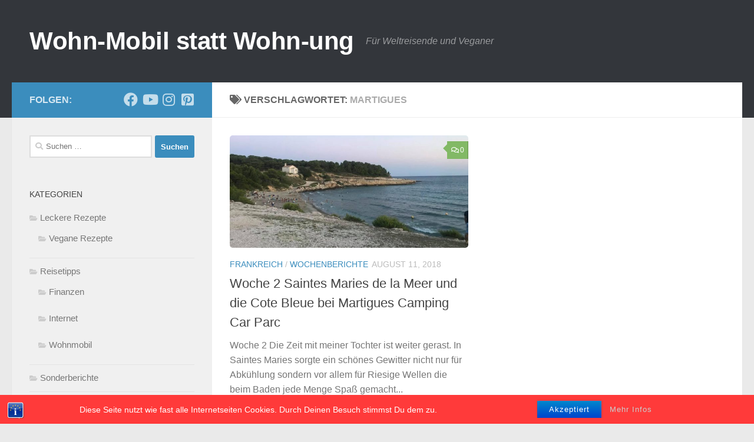

--- FILE ---
content_type: text/html; charset=UTF-8
request_url: https://camping-chef.de/tag/martigues/
body_size: 59641
content:
<!DOCTYPE html>
<html class="no-js" lang="de">
<head>
  <meta charset="UTF-8">
  <meta name="viewport" content="width=device-width, initial-scale=1.0">
  <link rel="profile" href="https://gmpg.org/xfn/11" />
  <link rel="pingback" href="https://camping-chef.de/xmlrpc.php">

  <title>Martigues &#8211; Wohn-Mobil statt Wohn-ung</title>
<meta name='robots' content='max-image-preview:large' />

            <script data-no-defer="1" data-ezscrex="false" data-cfasync="false" data-pagespeed-no-defer data-cookieconsent="ignore">
                var ctPublicFunctions = {"_ajax_nonce":"13401a7831","_rest_nonce":"9387b282d1","_ajax_url":"\/wp-admin\/admin-ajax.php","_rest_url":"https:\/\/camping-chef.de\/wp-json\/","data__cookies_type":"none","data__ajax_type":"rest","data__bot_detector_enabled":1,"data__frontend_data_log_enabled":1,"cookiePrefix":"","wprocket_detected":false,"host_url":"camping-chef.de","text__ee_click_to_select":"Klicke, um die gesamten Daten auszuw\u00e4hlen","text__ee_original_email":"Die vollst\u00e4ndige Adresse lautet","text__ee_got_it":"Verstanden","text__ee_blocked":"Blockiert","text__ee_cannot_connect":"Kann keine Verbindung herstellen","text__ee_cannot_decode":"Kann E-Mail nicht dekodieren. Unbekannter Grund","text__ee_email_decoder":"CleanTalk E-Mail-Decoder","text__ee_wait_for_decoding":"Die Magie ist unterwegs!","text__ee_decoding_process":"Bitte warte einen Moment, w\u00e4hrend wir die Kontaktdaten entschl\u00fcsseln."}
            </script>
        
            <script data-no-defer="1" data-ezscrex="false" data-cfasync="false" data-pagespeed-no-defer data-cookieconsent="ignore">
                var ctPublic = {"_ajax_nonce":"13401a7831","settings__forms__check_internal":0,"settings__forms__check_external":0,"settings__forms__force_protection":0,"settings__forms__search_test":1,"settings__data__bot_detector_enabled":1,"settings__sfw__anti_crawler":0,"blog_home":"https:\/\/camping-chef.de\/","pixel__setting":"3","pixel__enabled":true,"pixel__url":"https:\/\/moderate4-v4.cleantalk.org\/pixel\/682aba87cb5e67b1f6cf8a71748f11cb.gif","data__email_check_before_post":1,"data__email_check_exist_post":1,"data__cookies_type":"none","data__key_is_ok":true,"data__visible_fields_required":true,"wl_brandname":"Anti-Spam by CleanTalk","wl_brandname_short":"CleanTalk","ct_checkjs_key":"598cdc34bb15c34e736bc73be904a03722a761d0076ca3322f9dc26fa8bf4f88","emailEncoderPassKey":"276a7472c958bb84ad4317719900e4a8","bot_detector_forms_excluded":"W10=","advancedCacheExists":true,"varnishCacheExists":false,"wc_ajax_add_to_cart":false}
            </script>
        <script>document.documentElement.className = document.documentElement.className.replace("no-js","js");</script>
<link rel='dns-prefetch' href='//fd.cleantalk.org' />
<link rel="alternate" type="application/rss+xml" title="Wohn-Mobil statt Wohn-ung &raquo; Feed" href="https://camping-chef.de/feed/" />
<link rel="alternate" type="application/rss+xml" title="Wohn-Mobil statt Wohn-ung &raquo; Kommentar-Feed" href="https://camping-chef.de/comments/feed/" />
<link rel="alternate" type="application/rss+xml" title="Wohn-Mobil statt Wohn-ung &raquo; Martigues Schlagwort-Feed" href="https://camping-chef.de/tag/martigues/feed/" />
<script>
window._wpemojiSettings = {"baseUrl":"https:\/\/s.w.org\/images\/core\/emoji\/14.0.0\/72x72\/","ext":".png","svgUrl":"https:\/\/s.w.org\/images\/core\/emoji\/14.0.0\/svg\/","svgExt":".svg","source":{"concatemoji":"https:\/\/camping-chef.de\/wp-includes\/js\/wp-emoji-release.min.js?ver=6.1.9"}};
/*! This file is auto-generated */
!function(e,a,t){var n,r,o,i=a.createElement("canvas"),p=i.getContext&&i.getContext("2d");function s(e,t){var a=String.fromCharCode,e=(p.clearRect(0,0,i.width,i.height),p.fillText(a.apply(this,e),0,0),i.toDataURL());return p.clearRect(0,0,i.width,i.height),p.fillText(a.apply(this,t),0,0),e===i.toDataURL()}function c(e){var t=a.createElement("script");t.src=e,t.defer=t.type="text/javascript",a.getElementsByTagName("head")[0].appendChild(t)}for(o=Array("flag","emoji"),t.supports={everything:!0,everythingExceptFlag:!0},r=0;r<o.length;r++)t.supports[o[r]]=function(e){if(p&&p.fillText)switch(p.textBaseline="top",p.font="600 32px Arial",e){case"flag":return s([127987,65039,8205,9895,65039],[127987,65039,8203,9895,65039])?!1:!s([55356,56826,55356,56819],[55356,56826,8203,55356,56819])&&!s([55356,57332,56128,56423,56128,56418,56128,56421,56128,56430,56128,56423,56128,56447],[55356,57332,8203,56128,56423,8203,56128,56418,8203,56128,56421,8203,56128,56430,8203,56128,56423,8203,56128,56447]);case"emoji":return!s([129777,127995,8205,129778,127999],[129777,127995,8203,129778,127999])}return!1}(o[r]),t.supports.everything=t.supports.everything&&t.supports[o[r]],"flag"!==o[r]&&(t.supports.everythingExceptFlag=t.supports.everythingExceptFlag&&t.supports[o[r]]);t.supports.everythingExceptFlag=t.supports.everythingExceptFlag&&!t.supports.flag,t.DOMReady=!1,t.readyCallback=function(){t.DOMReady=!0},t.supports.everything||(n=function(){t.readyCallback()},a.addEventListener?(a.addEventListener("DOMContentLoaded",n,!1),e.addEventListener("load",n,!1)):(e.attachEvent("onload",n),a.attachEvent("onreadystatechange",function(){"complete"===a.readyState&&t.readyCallback()})),(e=t.source||{}).concatemoji?c(e.concatemoji):e.wpemoji&&e.twemoji&&(c(e.twemoji),c(e.wpemoji)))}(window,document,window._wpemojiSettings);
</script>
<style>
img.wp-smiley,
img.emoji {
	display: inline !important;
	border: none !important;
	box-shadow: none !important;
	height: 1em !important;
	width: 1em !important;
	margin: 0 0.07em !important;
	vertical-align: -0.1em !important;
	background: none !important;
	padding: 0 !important;
}
</style>
	<link rel='stylesheet' id='wp-block-library-css' href='https://camping-chef.de/wp-includes/css/dist/block-library/style.min.css?ver=6.1.9' media='all' />
<link rel='stylesheet' id='classic-theme-styles-css' href='https://camping-chef.de/wp-includes/css/classic-themes.min.css?ver=1' media='all' />
<style id='global-styles-inline-css'>
body{--wp--preset--color--black: #000000;--wp--preset--color--cyan-bluish-gray: #abb8c3;--wp--preset--color--white: #ffffff;--wp--preset--color--pale-pink: #f78da7;--wp--preset--color--vivid-red: #cf2e2e;--wp--preset--color--luminous-vivid-orange: #ff6900;--wp--preset--color--luminous-vivid-amber: #fcb900;--wp--preset--color--light-green-cyan: #7bdcb5;--wp--preset--color--vivid-green-cyan: #00d084;--wp--preset--color--pale-cyan-blue: #8ed1fc;--wp--preset--color--vivid-cyan-blue: #0693e3;--wp--preset--color--vivid-purple: #9b51e0;--wp--preset--gradient--vivid-cyan-blue-to-vivid-purple: linear-gradient(135deg,rgba(6,147,227,1) 0%,rgb(155,81,224) 100%);--wp--preset--gradient--light-green-cyan-to-vivid-green-cyan: linear-gradient(135deg,rgb(122,220,180) 0%,rgb(0,208,130) 100%);--wp--preset--gradient--luminous-vivid-amber-to-luminous-vivid-orange: linear-gradient(135deg,rgba(252,185,0,1) 0%,rgba(255,105,0,1) 100%);--wp--preset--gradient--luminous-vivid-orange-to-vivid-red: linear-gradient(135deg,rgba(255,105,0,1) 0%,rgb(207,46,46) 100%);--wp--preset--gradient--very-light-gray-to-cyan-bluish-gray: linear-gradient(135deg,rgb(238,238,238) 0%,rgb(169,184,195) 100%);--wp--preset--gradient--cool-to-warm-spectrum: linear-gradient(135deg,rgb(74,234,220) 0%,rgb(151,120,209) 20%,rgb(207,42,186) 40%,rgb(238,44,130) 60%,rgb(251,105,98) 80%,rgb(254,248,76) 100%);--wp--preset--gradient--blush-light-purple: linear-gradient(135deg,rgb(255,206,236) 0%,rgb(152,150,240) 100%);--wp--preset--gradient--blush-bordeaux: linear-gradient(135deg,rgb(254,205,165) 0%,rgb(254,45,45) 50%,rgb(107,0,62) 100%);--wp--preset--gradient--luminous-dusk: linear-gradient(135deg,rgb(255,203,112) 0%,rgb(199,81,192) 50%,rgb(65,88,208) 100%);--wp--preset--gradient--pale-ocean: linear-gradient(135deg,rgb(255,245,203) 0%,rgb(182,227,212) 50%,rgb(51,167,181) 100%);--wp--preset--gradient--electric-grass: linear-gradient(135deg,rgb(202,248,128) 0%,rgb(113,206,126) 100%);--wp--preset--gradient--midnight: linear-gradient(135deg,rgb(2,3,129) 0%,rgb(40,116,252) 100%);--wp--preset--duotone--dark-grayscale: url('#wp-duotone-dark-grayscale');--wp--preset--duotone--grayscale: url('#wp-duotone-grayscale');--wp--preset--duotone--purple-yellow: url('#wp-duotone-purple-yellow');--wp--preset--duotone--blue-red: url('#wp-duotone-blue-red');--wp--preset--duotone--midnight: url('#wp-duotone-midnight');--wp--preset--duotone--magenta-yellow: url('#wp-duotone-magenta-yellow');--wp--preset--duotone--purple-green: url('#wp-duotone-purple-green');--wp--preset--duotone--blue-orange: url('#wp-duotone-blue-orange');--wp--preset--font-size--small: 13px;--wp--preset--font-size--medium: 20px;--wp--preset--font-size--large: 36px;--wp--preset--font-size--x-large: 42px;--wp--preset--spacing--20: 0.44rem;--wp--preset--spacing--30: 0.67rem;--wp--preset--spacing--40: 1rem;--wp--preset--spacing--50: 1.5rem;--wp--preset--spacing--60: 2.25rem;--wp--preset--spacing--70: 3.38rem;--wp--preset--spacing--80: 5.06rem;}:where(.is-layout-flex){gap: 0.5em;}body .is-layout-flow > .alignleft{float: left;margin-inline-start: 0;margin-inline-end: 2em;}body .is-layout-flow > .alignright{float: right;margin-inline-start: 2em;margin-inline-end: 0;}body .is-layout-flow > .aligncenter{margin-left: auto !important;margin-right: auto !important;}body .is-layout-constrained > .alignleft{float: left;margin-inline-start: 0;margin-inline-end: 2em;}body .is-layout-constrained > .alignright{float: right;margin-inline-start: 2em;margin-inline-end: 0;}body .is-layout-constrained > .aligncenter{margin-left: auto !important;margin-right: auto !important;}body .is-layout-constrained > :where(:not(.alignleft):not(.alignright):not(.alignfull)){max-width: var(--wp--style--global--content-size);margin-left: auto !important;margin-right: auto !important;}body .is-layout-constrained > .alignwide{max-width: var(--wp--style--global--wide-size);}body .is-layout-flex{display: flex;}body .is-layout-flex{flex-wrap: wrap;align-items: center;}body .is-layout-flex > *{margin: 0;}:where(.wp-block-columns.is-layout-flex){gap: 2em;}.has-black-color{color: var(--wp--preset--color--black) !important;}.has-cyan-bluish-gray-color{color: var(--wp--preset--color--cyan-bluish-gray) !important;}.has-white-color{color: var(--wp--preset--color--white) !important;}.has-pale-pink-color{color: var(--wp--preset--color--pale-pink) !important;}.has-vivid-red-color{color: var(--wp--preset--color--vivid-red) !important;}.has-luminous-vivid-orange-color{color: var(--wp--preset--color--luminous-vivid-orange) !important;}.has-luminous-vivid-amber-color{color: var(--wp--preset--color--luminous-vivid-amber) !important;}.has-light-green-cyan-color{color: var(--wp--preset--color--light-green-cyan) !important;}.has-vivid-green-cyan-color{color: var(--wp--preset--color--vivid-green-cyan) !important;}.has-pale-cyan-blue-color{color: var(--wp--preset--color--pale-cyan-blue) !important;}.has-vivid-cyan-blue-color{color: var(--wp--preset--color--vivid-cyan-blue) !important;}.has-vivid-purple-color{color: var(--wp--preset--color--vivid-purple) !important;}.has-black-background-color{background-color: var(--wp--preset--color--black) !important;}.has-cyan-bluish-gray-background-color{background-color: var(--wp--preset--color--cyan-bluish-gray) !important;}.has-white-background-color{background-color: var(--wp--preset--color--white) !important;}.has-pale-pink-background-color{background-color: var(--wp--preset--color--pale-pink) !important;}.has-vivid-red-background-color{background-color: var(--wp--preset--color--vivid-red) !important;}.has-luminous-vivid-orange-background-color{background-color: var(--wp--preset--color--luminous-vivid-orange) !important;}.has-luminous-vivid-amber-background-color{background-color: var(--wp--preset--color--luminous-vivid-amber) !important;}.has-light-green-cyan-background-color{background-color: var(--wp--preset--color--light-green-cyan) !important;}.has-vivid-green-cyan-background-color{background-color: var(--wp--preset--color--vivid-green-cyan) !important;}.has-pale-cyan-blue-background-color{background-color: var(--wp--preset--color--pale-cyan-blue) !important;}.has-vivid-cyan-blue-background-color{background-color: var(--wp--preset--color--vivid-cyan-blue) !important;}.has-vivid-purple-background-color{background-color: var(--wp--preset--color--vivid-purple) !important;}.has-black-border-color{border-color: var(--wp--preset--color--black) !important;}.has-cyan-bluish-gray-border-color{border-color: var(--wp--preset--color--cyan-bluish-gray) !important;}.has-white-border-color{border-color: var(--wp--preset--color--white) !important;}.has-pale-pink-border-color{border-color: var(--wp--preset--color--pale-pink) !important;}.has-vivid-red-border-color{border-color: var(--wp--preset--color--vivid-red) !important;}.has-luminous-vivid-orange-border-color{border-color: var(--wp--preset--color--luminous-vivid-orange) !important;}.has-luminous-vivid-amber-border-color{border-color: var(--wp--preset--color--luminous-vivid-amber) !important;}.has-light-green-cyan-border-color{border-color: var(--wp--preset--color--light-green-cyan) !important;}.has-vivid-green-cyan-border-color{border-color: var(--wp--preset--color--vivid-green-cyan) !important;}.has-pale-cyan-blue-border-color{border-color: var(--wp--preset--color--pale-cyan-blue) !important;}.has-vivid-cyan-blue-border-color{border-color: var(--wp--preset--color--vivid-cyan-blue) !important;}.has-vivid-purple-border-color{border-color: var(--wp--preset--color--vivid-purple) !important;}.has-vivid-cyan-blue-to-vivid-purple-gradient-background{background: var(--wp--preset--gradient--vivid-cyan-blue-to-vivid-purple) !important;}.has-light-green-cyan-to-vivid-green-cyan-gradient-background{background: var(--wp--preset--gradient--light-green-cyan-to-vivid-green-cyan) !important;}.has-luminous-vivid-amber-to-luminous-vivid-orange-gradient-background{background: var(--wp--preset--gradient--luminous-vivid-amber-to-luminous-vivid-orange) !important;}.has-luminous-vivid-orange-to-vivid-red-gradient-background{background: var(--wp--preset--gradient--luminous-vivid-orange-to-vivid-red) !important;}.has-very-light-gray-to-cyan-bluish-gray-gradient-background{background: var(--wp--preset--gradient--very-light-gray-to-cyan-bluish-gray) !important;}.has-cool-to-warm-spectrum-gradient-background{background: var(--wp--preset--gradient--cool-to-warm-spectrum) !important;}.has-blush-light-purple-gradient-background{background: var(--wp--preset--gradient--blush-light-purple) !important;}.has-blush-bordeaux-gradient-background{background: var(--wp--preset--gradient--blush-bordeaux) !important;}.has-luminous-dusk-gradient-background{background: var(--wp--preset--gradient--luminous-dusk) !important;}.has-pale-ocean-gradient-background{background: var(--wp--preset--gradient--pale-ocean) !important;}.has-electric-grass-gradient-background{background: var(--wp--preset--gradient--electric-grass) !important;}.has-midnight-gradient-background{background: var(--wp--preset--gradient--midnight) !important;}.has-small-font-size{font-size: var(--wp--preset--font-size--small) !important;}.has-medium-font-size{font-size: var(--wp--preset--font-size--medium) !important;}.has-large-font-size{font-size: var(--wp--preset--font-size--large) !important;}.has-x-large-font-size{font-size: var(--wp--preset--font-size--x-large) !important;}
.wp-block-navigation a:where(:not(.wp-element-button)){color: inherit;}
:where(.wp-block-columns.is-layout-flex){gap: 2em;}
.wp-block-pullquote{font-size: 1.5em;line-height: 1.6;}
</style>
<link rel='stylesheet' id='aalb_basics_css-css' href='https://camping-chef.de/wp-content/plugins/amazon-associates-link-builder/css/aalb_basics.css?ver=1.9.3' media='all' />
<link rel='stylesheet' id='bst-styles-css' href='https://camping-chef.de/wp-content/plugins/bst-dsgvo-cookie/includes/css/style.css?ver=6.1.9' media='all' />
<link rel='stylesheet' id='bst-alert1-css-css' href='https://camping-chef.de/wp-content/plugins/bst-dsgvo-cookie/includes/css/bst-mesage.css?ver=6.1.9' media='all' />
<link rel='stylesheet' id='bst-alert2-css-css' href='https://camping-chef.de/wp-content/plugins/bst-dsgvo-cookie/includes/css/bst-mesage-flat-theme.css?ver=6.1.9' media='all' />
<link rel='stylesheet' id='cleantalk-public-css-css' href='https://camping-chef.de/wp-content/plugins/cleantalk-spam-protect/css/cleantalk-public.min.css?ver=6.65_1759618401' media='all' />
<link rel='stylesheet' id='cleantalk-email-decoder-css-css' href='https://camping-chef.de/wp-content/plugins/cleantalk-spam-protect/css/cleantalk-email-decoder.min.css?ver=6.65_1759618401' media='all' />
<link rel='stylesheet' id='foobox-free-min-css' href='https://camping-chef.de/wp-content/plugins/foobox-image-lightbox/free/css/foobox.free.min.css?ver=2.7.35' media='all' />
<link rel='stylesheet' id='hueman-main-style-css' href='https://camping-chef.de/wp-content/themes/hueman/assets/front/css/main.min.css?ver=3.7.23' media='all' />
<style id='hueman-main-style-inline-css'>
body { font-family:Arial, sans-serif;font-size:1.00rem }@media only screen and (min-width: 720px) {
        .nav > li { font-size:1.00rem; }
      }::selection { background-color: #3b8dbd; }
::-moz-selection { background-color: #3b8dbd; }a,a>span.hu-external::after,.themeform label .required,#flexslider-featured .flex-direction-nav .flex-next:hover,#flexslider-featured .flex-direction-nav .flex-prev:hover,.post-hover:hover .post-title a,.post-title a:hover,.sidebar.s1 .post-nav li a:hover i,.content .post-nav li a:hover i,.post-related a:hover,.sidebar.s1 .widget_rss ul li a,#footer .widget_rss ul li a,.sidebar.s1 .widget_calendar a,#footer .widget_calendar a,.sidebar.s1 .alx-tab .tab-item-category a,.sidebar.s1 .alx-posts .post-item-category a,.sidebar.s1 .alx-tab li:hover .tab-item-title a,.sidebar.s1 .alx-tab li:hover .tab-item-comment a,.sidebar.s1 .alx-posts li:hover .post-item-title a,#footer .alx-tab .tab-item-category a,#footer .alx-posts .post-item-category a,#footer .alx-tab li:hover .tab-item-title a,#footer .alx-tab li:hover .tab-item-comment a,#footer .alx-posts li:hover .post-item-title a,.comment-tabs li.active a,.comment-awaiting-moderation,.child-menu a:hover,.child-menu .current_page_item > a,.wp-pagenavi a{ color: #3b8dbd; }input[type="submit"],.themeform button[type="submit"],.sidebar.s1 .sidebar-top,.sidebar.s1 .sidebar-toggle,#flexslider-featured .flex-control-nav li a.flex-active,.post-tags a:hover,.sidebar.s1 .widget_calendar caption,#footer .widget_calendar caption,.author-bio .bio-avatar:after,.commentlist li.bypostauthor > .comment-body:after,.commentlist li.comment-author-admin > .comment-body:after{ background-color: #3b8dbd; }.post-format .format-container { border-color: #3b8dbd; }.sidebar.s1 .alx-tabs-nav li.active a,#footer .alx-tabs-nav li.active a,.comment-tabs li.active a,.wp-pagenavi a:hover,.wp-pagenavi a:active,.wp-pagenavi span.current{ border-bottom-color: #3b8dbd!important; }.sidebar.s2 .post-nav li a:hover i,
.sidebar.s2 .widget_rss ul li a,
.sidebar.s2 .widget_calendar a,
.sidebar.s2 .alx-tab .tab-item-category a,
.sidebar.s2 .alx-posts .post-item-category a,
.sidebar.s2 .alx-tab li:hover .tab-item-title a,
.sidebar.s2 .alx-tab li:hover .tab-item-comment a,
.sidebar.s2 .alx-posts li:hover .post-item-title a { color: #82b965; }
.sidebar.s2 .sidebar-top,.sidebar.s2 .sidebar-toggle,.post-comments,.jp-play-bar,.jp-volume-bar-value,.sidebar.s2 .widget_calendar caption{ background-color: #82b965; }.sidebar.s2 .alx-tabs-nav li.active a { border-bottom-color: #82b965; }
.post-comments::before { border-right-color: #82b965; }
      .search-expand,
              #nav-topbar.nav-container { background-color: #26272b}@media only screen and (min-width: 720px) {
                #nav-topbar .nav ul { background-color: #26272b; }
              }.is-scrolled #header .nav-container.desktop-sticky,
              .is-scrolled #header .search-expand { background-color: #26272b; background-color: rgba(38,39,43,0.90) }.is-scrolled .topbar-transparent #nav-topbar.desktop-sticky .nav ul { background-color: #26272b; background-color: rgba(38,39,43,0.95) }#header { background-color: #33363b; }
@media only screen and (min-width: 720px) {
  #nav-header .nav ul { background-color: #33363b; }
}
        #header #nav-mobile { background-color: #33363b; }.is-scrolled #header #nav-mobile { background-color: #33363b; background-color: rgba(51,54,59,0.90) }#nav-header.nav-container, #main-header-search .search-expand { background-color: #33363b; }
@media only screen and (min-width: 720px) {
  #nav-header .nav ul { background-color: #33363b; }
}
        img { -webkit-border-radius: 5px; border-radius: 5px; }body { background-color: #eaeaea; }
</style>
<link rel='stylesheet' id='hueman-font-awesome-css' href='https://camping-chef.de/wp-content/themes/hueman/assets/front/css/font-awesome.min.css?ver=3.7.23' media='all' />
<link rel='stylesheet' id='tablepress-default-css' href='https://camping-chef.de/wp-content/plugins/tablepress/css/build/default.css?ver=2.4.4' media='all' />
<script id="nb-jquery" src='https://camping-chef.de/wp-includes/js/jquery/jquery.min.js?ver=3.6.1' id='jquery-core-js'></script>
<script src='https://camping-chef.de/wp-includes/js/jquery/jquery-migrate.min.js?ver=3.3.2' id='jquery-migrate-js'></script>
<script src='https://camping-chef.de/wp-content/plugins/cleantalk-spam-protect/js/apbct-public-bundle.min.js?ver=6.65_1759618401' id='apbct-public-bundle.min-js-js'></script>
<script src='https://camping-chef.de/wp-content/themes/hueman/assets/front/js/libs/mobile-detect.min.js?ver=3.7.23' id='mobile-detect-js' defer></script>
<script id='foobox-free-min-js-before'>
/* Run FooBox FREE (v2.7.35) */
var FOOBOX = window.FOOBOX = {
	ready: true,
	disableOthers: false,
	o: {wordpress: { enabled: true }, captions: { dataTitle: ["captionTitle","title"], dataDesc: ["captionDesc","description"] }, rel: '', excludes:'.fbx-link,.nofoobox,.nolightbox,a[href*="pinterest.com/pin/create/button/"]', affiliate : { enabled: false }, error: "Inhalt konnte nicht geladen werden"},
	selectors: [
		".gallery", ".wp-block-gallery", ".wp-caption", ".wp-block-image", "a:has(img[class*=wp-image-])", ".post a:has(img[class*=wp-image-])", ".foobox"
	],
	pre: function( $ ){
		// Custom JavaScript (Pre)
		
	},
	post: function( $ ){
		// Custom JavaScript (Post)
		
		// Custom Captions Code
		
	},
	custom: function( $ ){
		// Custom Extra JS
		
	}
};
</script>
<script src='https://camping-chef.de/wp-content/plugins/foobox-image-lightbox/free/js/foobox.free.min.js?ver=2.7.35' id='foobox-free-min-js'></script>
<link rel="https://api.w.org/" href="https://camping-chef.de/wp-json/" /><link rel="alternate" type="application/json" href="https://camping-chef.de/wp-json/wp/v2/tags/14" /><link rel="EditURI" type="application/rsd+xml" title="RSD" href="https://camping-chef.de/xmlrpc.php?rsd" />
<link rel="wlwmanifest" type="application/wlwmanifest+xml" href="https://camping-chef.de/wp-includes/wlwmanifest.xml" />
<meta name="generator" content="WordPress 6.1.9" />
<!-- Analytics by WP Statistics - https://wp-statistics.com -->
    <link rel="preload" as="font" type="font/woff2" href="https://camping-chef.de/wp-content/themes/hueman/assets/front/webfonts/fa-brands-400.woff2?v=5.15.2" crossorigin="anonymous"/>
    <link rel="preload" as="font" type="font/woff2" href="https://camping-chef.de/wp-content/themes/hueman/assets/front/webfonts/fa-regular-400.woff2?v=5.15.2" crossorigin="anonymous"/>
    <link rel="preload" as="font" type="font/woff2" href="https://camping-chef.de/wp-content/themes/hueman/assets/front/webfonts/fa-solid-900.woff2?v=5.15.2" crossorigin="anonymous"/>
  <!--[if lt IE 9]>
<script src="https://camping-chef.de/wp-content/themes/hueman/assets/front/js/ie/html5shiv-printshiv.min.js"></script>
<script src="https://camping-chef.de/wp-content/themes/hueman/assets/front/js/ie/selectivizr.js"></script>
<![endif]-->
<link rel="canonical" href="https://camping-chef.de/tag/martigues/" />
<meta name="twitter:image" content="https://camping-chef.de/wp-content/uploads/2018/09/38888147_651897055183026_4225921663742509056_n.jpg" /><meta name="twitter:card" content="summary" /><meta name="twitter:domain" content="Wohn-Mobil statt Wohn-ung" /><meta name="twitter:title" content="Martigues" /><meta property="og:image" content="https://camping-chef.de/wp-content/uploads/2018/09/38888147_651897055183026_4225921663742509056_n.jpg" /><meta property="og:site_name" content="Wohn-Mobil statt Wohn-ung" /><meta property="og:url" content="https://camping-chef.de/tag/martigues/" /><meta property="og:type" content="object" /><meta property="og:title" content="Martigues" /><meta name="title" content="Martigues" /></head>

<body class="nb-3-3-8 nimble-no-local-data-skp__tax_post_tag_14 nimble-no-group-site-tmpl-skp__all_post_tag archive tag tag-martigues tag-14 wp-embed-responsive sek-hide-rc-badge col-2cr full-width header-desktop-sticky header-mobile-sticky hueman-3-7-23 chrome">
<svg xmlns="http://www.w3.org/2000/svg" viewBox="0 0 0 0" width="0" height="0" focusable="false" role="none" style="visibility: hidden; position: absolute; left: -9999px; overflow: hidden;" ><defs><filter id="wp-duotone-dark-grayscale"><feColorMatrix color-interpolation-filters="sRGB" type="matrix" values=" .299 .587 .114 0 0 .299 .587 .114 0 0 .299 .587 .114 0 0 .299 .587 .114 0 0 " /><feComponentTransfer color-interpolation-filters="sRGB" ><feFuncR type="table" tableValues="0 0.49803921568627" /><feFuncG type="table" tableValues="0 0.49803921568627" /><feFuncB type="table" tableValues="0 0.49803921568627" /><feFuncA type="table" tableValues="1 1" /></feComponentTransfer><feComposite in2="SourceGraphic" operator="in" /></filter></defs></svg><svg xmlns="http://www.w3.org/2000/svg" viewBox="0 0 0 0" width="0" height="0" focusable="false" role="none" style="visibility: hidden; position: absolute; left: -9999px; overflow: hidden;" ><defs><filter id="wp-duotone-grayscale"><feColorMatrix color-interpolation-filters="sRGB" type="matrix" values=" .299 .587 .114 0 0 .299 .587 .114 0 0 .299 .587 .114 0 0 .299 .587 .114 0 0 " /><feComponentTransfer color-interpolation-filters="sRGB" ><feFuncR type="table" tableValues="0 1" /><feFuncG type="table" tableValues="0 1" /><feFuncB type="table" tableValues="0 1" /><feFuncA type="table" tableValues="1 1" /></feComponentTransfer><feComposite in2="SourceGraphic" operator="in" /></filter></defs></svg><svg xmlns="http://www.w3.org/2000/svg" viewBox="0 0 0 0" width="0" height="0" focusable="false" role="none" style="visibility: hidden; position: absolute; left: -9999px; overflow: hidden;" ><defs><filter id="wp-duotone-purple-yellow"><feColorMatrix color-interpolation-filters="sRGB" type="matrix" values=" .299 .587 .114 0 0 .299 .587 .114 0 0 .299 .587 .114 0 0 .299 .587 .114 0 0 " /><feComponentTransfer color-interpolation-filters="sRGB" ><feFuncR type="table" tableValues="0.54901960784314 0.98823529411765" /><feFuncG type="table" tableValues="0 1" /><feFuncB type="table" tableValues="0.71764705882353 0.25490196078431" /><feFuncA type="table" tableValues="1 1" /></feComponentTransfer><feComposite in2="SourceGraphic" operator="in" /></filter></defs></svg><svg xmlns="http://www.w3.org/2000/svg" viewBox="0 0 0 0" width="0" height="0" focusable="false" role="none" style="visibility: hidden; position: absolute; left: -9999px; overflow: hidden;" ><defs><filter id="wp-duotone-blue-red"><feColorMatrix color-interpolation-filters="sRGB" type="matrix" values=" .299 .587 .114 0 0 .299 .587 .114 0 0 .299 .587 .114 0 0 .299 .587 .114 0 0 " /><feComponentTransfer color-interpolation-filters="sRGB" ><feFuncR type="table" tableValues="0 1" /><feFuncG type="table" tableValues="0 0.27843137254902" /><feFuncB type="table" tableValues="0.5921568627451 0.27843137254902" /><feFuncA type="table" tableValues="1 1" /></feComponentTransfer><feComposite in2="SourceGraphic" operator="in" /></filter></defs></svg><svg xmlns="http://www.w3.org/2000/svg" viewBox="0 0 0 0" width="0" height="0" focusable="false" role="none" style="visibility: hidden; position: absolute; left: -9999px; overflow: hidden;" ><defs><filter id="wp-duotone-midnight"><feColorMatrix color-interpolation-filters="sRGB" type="matrix" values=" .299 .587 .114 0 0 .299 .587 .114 0 0 .299 .587 .114 0 0 .299 .587 .114 0 0 " /><feComponentTransfer color-interpolation-filters="sRGB" ><feFuncR type="table" tableValues="0 0" /><feFuncG type="table" tableValues="0 0.64705882352941" /><feFuncB type="table" tableValues="0 1" /><feFuncA type="table" tableValues="1 1" /></feComponentTransfer><feComposite in2="SourceGraphic" operator="in" /></filter></defs></svg><svg xmlns="http://www.w3.org/2000/svg" viewBox="0 0 0 0" width="0" height="0" focusable="false" role="none" style="visibility: hidden; position: absolute; left: -9999px; overflow: hidden;" ><defs><filter id="wp-duotone-magenta-yellow"><feColorMatrix color-interpolation-filters="sRGB" type="matrix" values=" .299 .587 .114 0 0 .299 .587 .114 0 0 .299 .587 .114 0 0 .299 .587 .114 0 0 " /><feComponentTransfer color-interpolation-filters="sRGB" ><feFuncR type="table" tableValues="0.78039215686275 1" /><feFuncG type="table" tableValues="0 0.94901960784314" /><feFuncB type="table" tableValues="0.35294117647059 0.47058823529412" /><feFuncA type="table" tableValues="1 1" /></feComponentTransfer><feComposite in2="SourceGraphic" operator="in" /></filter></defs></svg><svg xmlns="http://www.w3.org/2000/svg" viewBox="0 0 0 0" width="0" height="0" focusable="false" role="none" style="visibility: hidden; position: absolute; left: -9999px; overflow: hidden;" ><defs><filter id="wp-duotone-purple-green"><feColorMatrix color-interpolation-filters="sRGB" type="matrix" values=" .299 .587 .114 0 0 .299 .587 .114 0 0 .299 .587 .114 0 0 .299 .587 .114 0 0 " /><feComponentTransfer color-interpolation-filters="sRGB" ><feFuncR type="table" tableValues="0.65098039215686 0.40392156862745" /><feFuncG type="table" tableValues="0 1" /><feFuncB type="table" tableValues="0.44705882352941 0.4" /><feFuncA type="table" tableValues="1 1" /></feComponentTransfer><feComposite in2="SourceGraphic" operator="in" /></filter></defs></svg><svg xmlns="http://www.w3.org/2000/svg" viewBox="0 0 0 0" width="0" height="0" focusable="false" role="none" style="visibility: hidden; position: absolute; left: -9999px; overflow: hidden;" ><defs><filter id="wp-duotone-blue-orange"><feColorMatrix color-interpolation-filters="sRGB" type="matrix" values=" .299 .587 .114 0 0 .299 .587 .114 0 0 .299 .587 .114 0 0 .299 .587 .114 0 0 " /><feComponentTransfer color-interpolation-filters="sRGB" ><feFuncR type="table" tableValues="0.098039215686275 1" /><feFuncG type="table" tableValues="0 0.66274509803922" /><feFuncB type="table" tableValues="0.84705882352941 0.41960784313725" /><feFuncA type="table" tableValues="1 1" /></feComponentTransfer><feComposite in2="SourceGraphic" operator="in" /></filter></defs></svg><div id="wrapper">
  <a class="screen-reader-text skip-link" href="#content">Zum Inhalt springen</a>
  
  <header id="header" class="main-menu-mobile-on one-mobile-menu main_menu header-ads-desktop  topbar-transparent no-header-img">
        <nav class="nav-container group mobile-menu mobile-sticky no-menu-assigned" id="nav-mobile" data-menu-id="header-1">
  <div class="mobile-title-logo-in-header"><p class="site-title">                  <a class="custom-logo-link" href="https://camping-chef.de/" rel="home" title="Wohn-Mobil statt Wohn-ung | Startseite">Wohn-Mobil statt Wohn-ung</a>                </p></div>
        
                    <!-- <div class="ham__navbar-toggler collapsed" aria-expanded="false">
          <div class="ham__navbar-span-wrapper">
            <span class="ham-toggler-menu__span"></span>
          </div>
        </div> -->
        <button class="ham__navbar-toggler-two collapsed" title="Menu" aria-expanded="false">
          <span class="ham__navbar-span-wrapper">
            <span class="line line-1"></span>
            <span class="line line-2"></span>
            <span class="line line-3"></span>
          </span>
        </button>
            
      <div class="nav-text"></div>
      <div class="nav-wrap container">
                  <ul class="nav container-inner group mobile-search">
                            <li>
                  <form apbct-form-sign="native_search" role="search" method="get" class="search-form" action="https://camping-chef.de/">
				<label>
					<span class="screen-reader-text">Suche nach:</span>
					<input type="search" class="search-field" placeholder="Suchen …" value="" name="s" />
				</label>
				<input type="submit" class="search-submit" value="Suchen" />
			<input
                    class="apbct_special_field apbct_email_id__search_form"
                    name="apbct__email_id__search_form"
                    aria-label="apbct__label_id__search_form"
                    type="text" size="30" maxlength="200" autocomplete="off"
                    value=""
                /><input
                   id="apbct_submit_id__search_form" 
                   class="apbct_special_field apbct__email_id__search_form"
                   name="apbct__label_id__search_form"
                   aria-label="apbct_submit_name__search_form"
                   type="submit"
                   size="30"
                   maxlength="200"
                   value="54213"
               /></form>                </li>
                      </ul>
                      </div>
</nav><!--/#nav-topbar-->  
  
  <div class="container group">
        <div class="container-inner">

                    <div class="group hu-pad central-header-zone">
                  <div class="logo-tagline-group">
                      <p class="site-title">                  <a class="custom-logo-link" href="https://camping-chef.de/" rel="home" title="Wohn-Mobil statt Wohn-ung | Startseite">Wohn-Mobil statt Wohn-ung</a>                </p>                                                <p class="site-description">Für Weltreisende und Veganer</p>
                                        </div>

                                        <div id="header-widgets">
                                                </div><!--/#header-ads-->
                                </div>
      
      
    </div><!--/.container-inner-->
      </div><!--/.container-->

</header><!--/#header-->
  
  <div class="container" id="page">
    <div class="container-inner">
            <div class="main">
        <div class="main-inner group">
          
              <main class="content" id="content">
              <div class="page-title hu-pad group">
          	    		<h1><i class="fas fa-tags"></i>Verschlagwortet: <span>Martigues </span></h1>
    	
    </div><!--/.page-title-->
          <div class="hu-pad group">
            
  <div id="grid-wrapper" class="post-list group">
    <div class="post-row">        <article id="post-30" class="group grid-item post-30 post type-post status-publish format-standard has-post-thumbnail hentry category-frankreich category-wochenberichte tag-aire-de-camping-car-parc tag-aussteiger tag-camper tag-camping-car-parc tag-code-bleue tag-martigues tag-saintes-maries-de-la-meer tag-stellplatz-frankreich tag-wohnen-im-wohnmobil tag-wohnmobil">
	<div class="post-inner post-hover">
      		<div class="post-thumbnail">
  			<a href="https://camping-chef.de/woche-2-saintes-maries-de-la-meer-und-die-cote-bleue-bei-martigues-camping-car-parc/">
            				<img  width="720" height="340"  src="[data-uri]" data-src="https://camping-chef.de/wp-content/uploads/2018/09/38888147_651897055183026_4225921663742509056_n-720x340.jpg"  class="attachment-thumb-large size-thumb-large no-lazy wp-post-image" alt="" decoding="async" data-srcset="https://camping-chef.de/wp-content/uploads/2018/09/38888147_651897055183026_4225921663742509056_n-720x340.jpg 720w, https://camping-chef.de/wp-content/uploads/2018/09/38888147_651897055183026_4225921663742509056_n-520x245.jpg 520w" data-sizes="(max-width: 720px) 100vw, 720px" />  				  				  				  			</a>
  			  				<a class="post-comments" href="https://camping-chef.de/woche-2-saintes-maries-de-la-meer-und-die-cote-bleue-bei-martigues-camping-car-parc/#respond"><i class="far fa-comments"></i>0</a>
  			  		</div><!--/.post-thumbnail-->
          		<div class="post-meta group">
          			  <p class="post-category"><a href="https://camping-chef.de/category/wochenberichte/frankreich/" rel="category tag">Frankreich</a> / <a href="https://camping-chef.de/category/wochenberichte/" rel="category tag">Wochenberichte</a></p>
                  			  <p class="post-date">
  <time class="published updated" datetime="2018-08-11 14:18:53">August 11, 2018</time>
</p>

  <p class="post-byline" style="display:none">&nbsp;von    <span class="vcard author">
      <span class="fn"><a href="https://camping-chef.de/author/10231720/" title="Beiträge von 10231720" rel="author">10231720</a></span>
    </span> &middot; Published <span class="published">August 11, 2018</span>
     &middot; Last modified <span class="updated">Januar 19, 2019</span>  </p>
          		</div><!--/.post-meta-->
    		<h2 class="post-title entry-title">
			<a href="https://camping-chef.de/woche-2-saintes-maries-de-la-meer-und-die-cote-bleue-bei-martigues-camping-car-parc/" rel="bookmark">Woche 2 Saintes Maries de la Meer und die Cote Bleue bei Martigues Camping Car Parc</a>
		</h2><!--/.post-title-->

				<div class="entry excerpt entry-summary">
			<p>Woche 2 Die Zeit mit meiner Tochter ist weiter gerast. In Saintes Maries sorgte ein schönes Gewitter nicht nur für Abkühlung sondern vor allem für Riesige Wellen die beim Baden jede Menge Spaß gemacht&#46;&#46;&#46;</p>
		</div><!--/.entry-->
		
	</div><!--/.post-inner-->
</article><!--/.post-->
    </div>  </div><!--/.post-list-->

<nav class="pagination group">
			<ul class="group">
			<li class="prev left"></li>
			<li class="next right"></li>
		</ul>
	</nav><!--/.pagination-->
          </div><!--/.hu-pad-->
            </main><!--/.content-->
          

	<div class="sidebar s1 collapsed" data-position="left" data-layout="col-2cr" data-sb-id="s1">

		<button class="sidebar-toggle" title="Seitenleiste erweitern"><i class="fas sidebar-toggle-arrows"></i></button>

		<div class="sidebar-content">

			           			<div class="sidebar-top group">
                        <p>Folgen:</p>                    <ul class="social-links"><li><a rel="nofollow noopener noreferrer" class="social-tooltip"  title="Folge mir auf Facebook" aria-label="Folge mir auf Facebook" href="https://www.facebook.com/Wohn-mobil-statt-Wohn-ung-644842259221839/" target="_blank" ><i class="fab fa-facebook"></i></a></li><li><a rel="nofollow noopener noreferrer" class="social-tooltip"  title="Folge uns auf Youtube" aria-label="Folge uns auf Youtube" href="https://www.youtube.com/channel/UCN17oFXhyv8-tXzjd-ZtnMQ" target="_blank" ><i class="fab fa-youtube"></i></a></li><li><a rel="nofollow noopener noreferrer" class="social-tooltip"  title="Folge uns auf Instagram" aria-label="Folge uns auf Instagram" href="https://www.instagram.com/mathiasvoyage/?hl=de" target="_blank" ><i class="fab fa-instagram"></i></a></li><li><a rel="nofollow noopener noreferrer" class="social-tooltip"  title="Folge uns auf Pinterest-square" aria-label="Folge uns auf Pinterest-square" href="https://www.pinterest.de/mathias1516/" target="_blank" ><i class="fab fa-pinterest-square"></i></a></li></ul>  			</div>
			
			
			
			<div id="search-2" class="widget widget_search"><form apbct-form-sign="native_search" role="search" method="get" class="search-form" action="https://camping-chef.de/">
				<label>
					<span class="screen-reader-text">Suche nach:</span>
					<input type="search" class="search-field" placeholder="Suchen …" value="" name="s" />
				</label>
				<input type="submit" class="search-submit" value="Suchen" />
			<input
                    class="apbct_special_field apbct_email_id__search_form"
                    name="apbct__email_id__search_form"
                    aria-label="apbct__label_id__search_form"
                    type="text" size="30" maxlength="200" autocomplete="off"
                    value=""
                /><input
                   id="apbct_submit_id__search_form" 
                   class="apbct_special_field apbct__email_id__search_form"
                   name="apbct__label_id__search_form"
                   aria-label="apbct_submit_name__search_form"
                   type="submit"
                   size="30"
                   maxlength="200"
                   value="41715"
               /></form></div><div id="categories-4" class="widget widget_categories"><h3 class="widget-title">Kategorien</h3>
			<ul>
					<li class="cat-item cat-item-194"><a href="https://camping-chef.de/category/immer-mehr-vegane/">Leckere Rezepte</a>
<ul class='children'>
	<li class="cat-item cat-item-401"><a href="https://camping-chef.de/category/immer-mehr-vegane/vegane-rezepte/">Vegane Rezepte</a>
</li>
</ul>
</li>
	<li class="cat-item cat-item-402"><a href="https://camping-chef.de/category/reisetipps/">Reisetipps</a>
<ul class='children'>
	<li class="cat-item cat-item-403"><a href="https://camping-chef.de/category/reisetipps/finanzen/">Finanzen</a>
</li>
	<li class="cat-item cat-item-418"><a href="https://camping-chef.de/category/reisetipps/internet/">Internet</a>
</li>
	<li class="cat-item cat-item-414"><a href="https://camping-chef.de/category/reisetipps/wohnmobil/">Wohnmobil</a>
</li>
</ul>
</li>
	<li class="cat-item cat-item-45"><a href="https://camping-chef.de/category/sonderberichte/">Sonderberichte</a>
</li>
	<li class="cat-item cat-item-413"><a href="https://camping-chef.de/category/videos/">Videos</a>
</li>
	<li class="cat-item cat-item-2"><a href="https://camping-chef.de/category/wochenberichte/">Wochenberichte</a>
<ul class='children'>
	<li class="cat-item cat-item-275"><a href="https://camping-chef.de/category/wochenberichte/deutschland/">Deutschland</a>
</li>
	<li class="cat-item cat-item-200"><a href="https://camping-chef.de/category/wochenberichte/frankreich/">Frankreich</a>
</li>
	<li class="cat-item cat-item-415"><a href="https://camping-chef.de/category/wochenberichte/polen/">Polen</a>
</li>
	<li class="cat-item cat-item-202"><a href="https://camping-chef.de/category/wochenberichte/portugal/">Portugal</a>
</li>
	<li class="cat-item cat-item-201"><a href="https://camping-chef.de/category/wochenberichte/spanien/">Spanien</a>
</li>
</ul>
</li>
			</ul>

			</div><div id="nav_menu-2" class="widget widget_nav_menu"><h3 class="widget-title">Karte</h3><div class="menu-karte-container"><ul id="menu-karte" class="menu"><li id="menu-item-274" class="menu-item menu-item-type-post_type menu-item-object-page menu-item-274"><a href="https://camping-chef.de/karte-mit-meiner-route/">Karte mit meiner Route</a></li>
<li id="menu-item-3677" class="menu-item menu-item-type-post_type menu-item-object-page menu-item-3677"><a href="https://camping-chef.de/videos/">Videos</a></li>
</ul></div></div><div id="archives-3" class="widget widget_archive"><h3 class="widget-title">Archiv</h3>		<label class="screen-reader-text" for="archives-dropdown-3">Archiv</label>
		<select id="archives-dropdown-3" name="archive-dropdown">
			
			<option value="">Monat auswählen</option>
				<option value='https://camping-chef.de/2022/11/'> November 2022 </option>
	<option value='https://camping-chef.de/2021/01/'> Januar 2021 </option>
	<option value='https://camping-chef.de/2020/12/'> Dezember 2020 </option>
	<option value='https://camping-chef.de/2020/04/'> April 2020 </option>
	<option value='https://camping-chef.de/2020/03/'> März 2020 </option>
	<option value='https://camping-chef.de/2020/02/'> Februar 2020 </option>
	<option value='https://camping-chef.de/2020/01/'> Januar 2020 </option>
	<option value='https://camping-chef.de/2019/12/'> Dezember 2019 </option>
	<option value='https://camping-chef.de/2019/11/'> November 2019 </option>
	<option value='https://camping-chef.de/2019/05/'> Mai 2019 </option>
	<option value='https://camping-chef.de/2019/04/'> April 2019 </option>
	<option value='https://camping-chef.de/2019/03/'> März 2019 </option>
	<option value='https://camping-chef.de/2019/02/'> Februar 2019 </option>
	<option value='https://camping-chef.de/2019/01/'> Januar 2019 </option>
	<option value='https://camping-chef.de/2018/12/'> Dezember 2018 </option>
	<option value='https://camping-chef.de/2018/11/'> November 2018 </option>
	<option value='https://camping-chef.de/2018/10/'> Oktober 2018 </option>
	<option value='https://camping-chef.de/2018/09/'> September 2018 </option>
	<option value='https://camping-chef.de/2018/08/'> August 2018 </option>

		</select>

<script>
/* <![CDATA[ */
(function() {
	var dropdown = document.getElementById( "archives-dropdown-3" );
	function onSelectChange() {
		if ( dropdown.options[ dropdown.selectedIndex ].value !== '' ) {
			document.location.href = this.options[ this.selectedIndex ].value;
		}
	}
	dropdown.onchange = onSelectChange;
})();
/* ]]> */
</script>
			</div><div id="nav_menu-5" class="widget widget_nav_menu"><h3 class="widget-title">Leben im Wohnmobil</h3><div class="menu-leben-im-wohnmobil-container"><ul id="menu-leben-im-wohnmobil" class="menu"><li id="menu-item-1540" class="menu-item menu-item-type-post_type menu-item-object-page menu-item-1540"><a href="https://camping-chef.de/frei-stehen-mit-dem-wohnmobil-in-frankreich-gefaehrlich-verboten-2/">Frei stehen, mit dem Wohnmobil in Frankreich, gefährlich, verboten ?</a></li>
<li id="menu-item-2726" class="menu-item menu-item-type-post_type menu-item-object-page menu-item-2726"><a href="https://camping-chef.de/frei-stehen-mit-dem-wohnmobil-in-portugal-gefaehrlich-verboten/">Frei stehen mit dem Wohnmobil in Portugal, gefährlich, verboten ?</a></li>
<li id="menu-item-530" class="menu-item menu-item-type-post_type menu-item-object-page menu-item-530"><a href="https://camping-chef.de/frei-stehen-mit-dem-wohnmobil-in-spanien/">Frei stehen mit dem Wohnmobil in Spanien, gefährlich, verboten ?</a></li>
</ul></div></div><div id="nav_menu-3" class="widget widget_nav_menu"><h3 class="widget-title">Technik</h3><div class="menu-technik-wohnmobil-container"><ul id="menu-technik-wohnmobil" class="menu"><li id="menu-item-1853" class="menu-item menu-item-type-post_type menu-item-object-page menu-item-1853"><a href="https://camping-chef.de/vollautomatische-preiswerte-sat-antenne-satmaster-portable-exclusive-classic/">Vollautomatische preiswerte SAT-Antenne – Satmaster Portable Exclusive Classic</a></li>
<li id="menu-item-334" class="menu-item menu-item-type-post_type menu-item-object-page menu-item-334"><a href="https://camping-chef.de/wiederbefuellbare-gasflaschen-fuer-camper-lpg-gasfuellung-an-der-tankstelle-gpl/">Wiederbefüllbare Gasflaschen für Camper LPG Gasfüllung an der Tankstelle (GPL) UPDATE:2022</a></li>
<li id="menu-item-1500" class="menu-item menu-item-type-post_type menu-item-object-page menu-item-1500"><a href="https://camping-chef.de/internet-im-wohnmobil-frankreich-spanien-portugal-deutschland/">Internet im Wohnmobil – Frankreich – Spanien – Portugal – Deutschland</a></li>
<li id="menu-item-1624" class="menu-item menu-item-type-post_type menu-item-object-page menu-item-1624"><a href="https://camping-chef.de/solarstrom-im-wohnmobil/">Solarstrom im Wohnmobil</a></li>
<li id="menu-item-311" class="menu-item menu-item-type-post_type menu-item-object-page menu-item-311"><a href="https://camping-chef.de/wasserversorgung-mit-druckpumpe-reparatur-und-system/">Wasserversorgung mit Druckpumpe – Reparatur und System</a></li>
</ul></div></div>
		</div><!--/.sidebar-content-->

	</div><!--/.sidebar-->

	

        </div><!--/.main-inner-->
      </div><!--/.main-->
    </div><!--/.container-inner-->
  </div><!--/.container-->
    <footer id="footer">

                        <section class="container" id="footer-full-width-widget">
          <div class="container-inner">
            <div id="custom_html-4" class="widget_text widget widget_custom_html"><div class="textwidget custom-html-widget"><a href="https://www.bloggerei.de/" title="Bloggerei.de"><img src="https://www.bloggerei.de/bgpublicon.jpg" style="border:0; width:80px; height:15px;" alt="Blogverzeichnis - Bloggerei.de" /></a>
<!-- TopBlogs.de das Original - Blogverzeichnis | Blog Top Liste --> <a href="https://www.topblogs.de/"><img border="0" src="https://www.topblogs.de/tracker.php?do=in&amp;id=34706" alt="TopBlogs.de das Original - Blogverzeichnis | Blog Top Liste" /></a> <!-- /TopBlogs.de das Original - Blogverzeichnis | Blog Top Liste -->

</div></div>          </div><!--/.container-inner-->
        </section><!--/.container-->
          
    
          <nav class="nav-container group" id="nav-footer" data-menu-id="footer-2" data-menu-scrollable="false">
                      <!-- <div class="ham__navbar-toggler collapsed" aria-expanded="false">
          <div class="ham__navbar-span-wrapper">
            <span class="ham-toggler-menu__span"></span>
          </div>
        </div> -->
        <button class="ham__navbar-toggler-two collapsed" title="Menu" aria-expanded="false">
          <span class="ham__navbar-span-wrapper">
            <span class="line line-1"></span>
            <span class="line line-2"></span>
            <span class="line line-3"></span>
          </span>
        </button>
                    <div class="nav-text"></div>
        <div class="nav-wrap">
          <ul id="menu-pflichtangaben" class="nav container group"><li id="menu-item-263" class="menu-item menu-item-type-post_type menu-item-object-page menu-item-privacy-policy menu-item-263"><a href="https://camping-chef.de/datenschutzerklaerung/">Datenschutzerklärung</a></li>
<li id="menu-item-264" class="menu-item menu-item-type-post_type menu-item-object-page menu-item-264"><a href="https://camping-chef.de/sample-page/">Impressum</a></li>
<li id="menu-item-271" class="menu-item menu-item-type-post_type menu-item-object-page menu-item-271"><a href="https://camping-chef.de/karte-mit-meiner-route/">Karte mit meiner Route</a></li>
</ul>        </div>
      </nav><!--/#nav-footer-->
    
    <section class="container" id="footer-bottom">
      <div class="container-inner">

        <a id="back-to-top" href="#"><i class="fas fa-angle-up"></i></a>

        <div class="hu-pad group">

          <div class="grid one-half">
                        
            <div id="copyright">
                <p>Wohn-Mobil statt Wohn-ung &copy; 2026. Alle Rechte vorbehalten.</p>
            </div><!--/#copyright-->

                                                          <div id="credit" style="">
                    <p>Powered by&nbsp;<a class="fab fa-wordpress" title="Powered by WordPress" href="https://de.wordpress.org/" target="_blank" rel="noopener noreferrer"></a> - Entworfen mit dem&nbsp;<a href="https://presscustomizr.com/hueman/" title="Hueman-Theme">Hueman-Theme</a></p>
                  </div><!--/#credit-->
                          
          </div>

          <div class="grid one-half last">
                                          <ul class="social-links"><li><a rel="nofollow noopener noreferrer" class="social-tooltip"  title="Folge mir auf Facebook" aria-label="Folge mir auf Facebook" href="https://www.facebook.com/Wohn-mobil-statt-Wohn-ung-644842259221839/" target="_blank" ><i class="fab fa-facebook"></i></a></li><li><a rel="nofollow noopener noreferrer" class="social-tooltip"  title="Folge uns auf Youtube" aria-label="Folge uns auf Youtube" href="https://www.youtube.com/channel/UCN17oFXhyv8-tXzjd-ZtnMQ" target="_blank" ><i class="fab fa-youtube"></i></a></li><li><a rel="nofollow noopener noreferrer" class="social-tooltip"  title="Folge uns auf Instagram" aria-label="Folge uns auf Instagram" href="https://www.instagram.com/mathiasvoyage/?hl=de" target="_blank" ><i class="fab fa-instagram"></i></a></li><li><a rel="nofollow noopener noreferrer" class="social-tooltip"  title="Folge uns auf Pinterest-square" aria-label="Folge uns auf Pinterest-square" href="https://www.pinterest.de/mathias1516/" target="_blank" ><i class="fab fa-pinterest-square"></i></a></li></ul>                                    </div>

        </div><!--/.hu-pad-->

      </div><!--/.container-inner-->
    </section><!--/.container-->

  </footer><!--/#footer-->

</div><!--/#wrapper-->

       
				<div id="BSTDSGVOCookiInfo" style="display:none">
			<div style="font-size:28px;margin-top:0px;margin-bottom:5px;padding-top:0px;">Hinweispflicht zu Cookies</div>
			<p style="font-size:14px;line-height:18px;margin-bottom:5px">Webseitenbetreiber müssen, um Ihre Webseiten DSGVO konform zu publizieren, ihre Besucher auf die Verwendung von Cookies hinweisen und darüber informieren, dass bei weiterem Besuch der Webseite von der Einwilligung des Nutzers 
in die Verwendung von Cookies ausgegangen wird.</p>
<P style="font-size:14px;font-weight:bold;line-height:18px;margin-bottom:20px">Der eingeblendete Hinweis Banner dient dieser Informationspflicht.</p>
<P style="font-size:14px;font-weight:normal;line-height:18px;margin-bottom:20px">Sie können das Setzen von Cookies in Ihren Browser Einstellungen allgemein oder für bestimmte Webseiten verhindern. 
Eine Anleitung zum Blockieren von Cookies finden Sie 
<a class="bst-popup-link" title="Cookies blockieren, deaktivieren und löschen" href="https://bst.software/aktuelles/cookies-blockieren-deaktivieren-und-loeschen-browser-einstellungen/" target="_blank" rel="nofollow">
hier.</a></p>

<div class="bst-copyright" style="font-size:12px;line-height:14px"><span class="bst-copyright-span1">
WordPress Plugin Entwicklung von </span><a class="bst-popup-link" title="Offizielle Pluginseite besuchen" href="https://bst.software/aktuelles/dsgvo-cookie-hinweis-bst-dsgvo-cookie-wordpress-plugin/" target="_blank" rel="nofollow">
<span class="bst-copyright-span2">BST Software</span></a> </div>
		</div>
		
 		<div class="bst-panel group bst-panel-fixed" style="background:#ff3a3a; border-bottom:0px solid #555555; font-family:'Arial';">
		<span class="bst-info" title="Erfahren Sie mehr zu diesem Cookie Hinweis [BST DSGVO Cookie]"></span>
		<script type="text/javascript">
			
			var bst_btn_bg1 = "#067cd1";
			var bst_btn_bg2 = "#CCCCCC";
			var bst_show_info = 1;

			jQuery( document ).ready(function() {
				jQuery('.bst-accept-btn').hover(
					function(){
						jQuery(this).css('background-color', '');
        				jQuery(this).css('background-color', bst_btn_bg2);
    				},
    				function(){
						jQuery(this).css('background-color', '');
        				jQuery(this).css('background-color',  bst_btn_bg1);
    				});
			});

			if (bst_show_info==1) {	
				bsti = document.querySelector('.bst-info');
				bsti.addEventListener('click', function (e) {       
					vex.dialog.alert({
    				unsafeMessage: jQuery('#BSTDSGVOCookiInfo').html(),
					showCloseButton: false,
    				escapeButtonCloses: true,
    				overlayClosesOnClick: true,
    				className: 'vex-theme-flat-attack'
    				})
    			});
			}

		</script>
			<div class="bst-wrapper group" style="width:90%; max-width:1280px; padding:10px 0;">
			    <div class="bst-msg" style="font-family:Arial; color:#FFFFFF;">Diese Seite nutzt wie fast alle Internetseiten Cookies.  Durch Deinen Besuch stimmst Du dem zu. </div>
                <div class="bst-links">						
													<button type="button" class="btn btn-primary btn-lg gradient bst-accept" onlick="#"><a href="#">Akzeptiert</a></button>
							
                    <a style="font-family:'Arial'; color:#CCCCCC;" href="/datenschutzerklaerung" class="bst-info-btn" target="_blank">Mehr Infos</a>
                </div>
				<div class="float"></div>
            </div>
        </div>
	
	<script src='https://camping-chef.de/wp-content/plugins/bst-dsgvo-cookie/includes/js/scripts.js?ver=1.0' id='bst-scripts-js'></script>
<script src='https://camping-chef.de/wp-content/plugins/bst-dsgvo-cookie/includes/js/bst-message.js?ver=1.0' id='bst-alert-script-js'></script>
<script src='https://fd.cleantalk.org/ct-bot-detector-wrapper.js?ver=6.65' id='ct_bot_detector-js'></script>
<script src='https://camping-chef.de/wp-includes/js/underscore.min.js?ver=1.13.4' id='underscore-js'></script>
<script id='hu-front-scripts-js-extra'>
var HUParams = {"_disabled":[],"SmoothScroll":{"Enabled":false,"Options":{"touchpadSupport":false}},"centerAllImg":"1","timerOnScrollAllBrowsers":"1","extLinksStyle":"1","extLinksTargetExt":"1","extLinksSkipSelectors":{"classes":["btn","button"],"ids":[]},"imgSmartLoadEnabled":"1","imgSmartLoadOpts":{"parentSelectors":[".container .content",".post-row",".container .sidebar","#footer","#header-widgets"],"opts":{"excludeImg":[".tc-holder-img"],"fadeIn_options":100,"threshold":0}},"goldenRatio":"1.618","gridGoldenRatioLimit":"350","sbStickyUserSettings":{"desktop":true,"mobile":true},"sidebarOneWidth":"340","sidebarTwoWidth":"260","isWPMobile":"","menuStickyUserSettings":{"desktop":"stick_up","mobile":"stick_up"},"mobileSubmenuExpandOnClick":"1","submenuTogglerIcon":"<i class=\"fas fa-angle-down\"><\/i>","isDevMode":"","ajaxUrl":"https:\/\/camping-chef.de\/?huajax=1","frontNonce":{"id":"HuFrontNonce","handle":"c08cb43af2"},"isWelcomeNoteOn":"","welcomeContent":"","i18n":{"collapsibleExpand":"Ausklappen","collapsibleCollapse":"Einklappen"},"deferFontAwesome":"","fontAwesomeUrl":"https:\/\/camping-chef.de\/wp-content\/themes\/hueman\/assets\/front\/css\/font-awesome.min.css?3.7.23","mainScriptUrl":"https:\/\/camping-chef.de\/wp-content\/themes\/hueman\/assets\/front\/js\/scripts.min.js?3.7.23","flexSliderNeeded":"","flexSliderOptions":{"is_rtl":false,"has_touch_support":true,"is_slideshow":false,"slideshow_speed":5000}};
</script>
<script src='https://camping-chef.de/wp-content/themes/hueman/assets/front/js/scripts.min.js?ver=3.7.23' id='hu-front-scripts-js' defer></script>
<script id='wp-statistics-tracker-js-extra'>
var WP_Statistics_Tracker_Object = {"requestUrl":"https:\/\/camping-chef.de\/wp-json\/wp-statistics\/v2","ajaxUrl":"https:\/\/camping-chef.de\/wp-admin\/admin-ajax.php","hitParams":{"wp_statistics_hit":1,"source_type":"post_tag","source_id":14,"search_query":"","signature":"cc1e98de84984e9926fde6f688768964","endpoint":"hit"},"onlineParams":{"wp_statistics_hit":1,"source_type":"post_tag","source_id":14,"search_query":"","signature":"cc1e98de84984e9926fde6f688768964","endpoint":"online"},"option":{"userOnline":"1","dntEnabled":false,"bypassAdBlockers":false,"consentIntegration":{"name":null,"status":[]},"isPreview":false,"trackAnonymously":false,"isWpConsentApiActive":false,"consentLevel":"functional"},"jsCheckTime":"60000","isLegacyEventLoaded":"","customEventAjaxUrl":"https:\/\/camping-chef.de\/wp-admin\/admin-ajax.php?action=wp_statistics_custom_event&nonce=5ff586b5a5"};
</script>
<script src='https://camping-chef.de/wp-content/plugins/wp-statistics/assets/js/tracker.js?ver=14.15.6' id='wp-statistics-tracker-js'></script>
<!--[if lt IE 9]>
<script src="https://camping-chef.de/wp-content/themes/hueman/assets/front/js/ie/respond.js"></script>
<![endif]-->
</body>
</html>